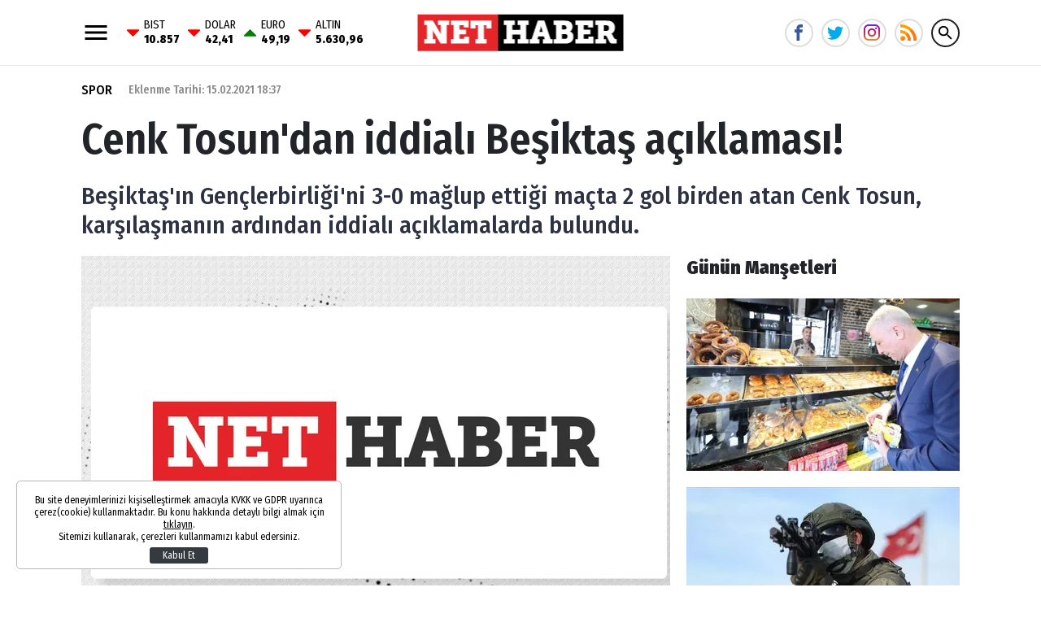

--- FILE ---
content_type: text/html; charset=UTF-8
request_url: https://www.nethaber.com/spor/cenk-tosundan-iddiali-besiktas-aciklamasi-41607
body_size: 12976
content:
<!DOCTYPE html>
<html lang="tr">
    <head>
        <meta charset="UTF-8">
		<meta name="viewport" content="width=device-width, initial-scale=1, shrink-to-fit=no">
		<meta name="apple-itunes-app" content="app-id=1481360817">
		<meta name="google-play-app" content="app-id=com.bilginpro.nethaber">
        <title>Cenk Tosun&#039;dan iddialı Beşiktaş açıklaması!</title>
        <meta name="description" content="Beşiktaş&#039;ın Gençlerbirliği&#039;ni 3-0 mağlup ettiği maçta 2 gol birden atan Cenk Tosun, karşılaşmanın ardından iddialı açıklamalarda bulundu.">
            <meta http-equiv="last-modified" content="2021-02-15T18:39:05+03:00" />
    <link rel="image_src" href="https://i.nethaber.com/assets/web/images/default.jpg" type="image/jpeg" />
    <link rel="canonical" href="https://www.nethaber.com/spor/cenk-tosundan-iddiali-besiktas-aciklamasi-41607" />
    <link rel="amphtml" href="https://www.nethaber.com/amp/spor/cenk-tosundan-iddiali-besiktas-aciklamasi-41607">
    <meta property="og:title" content="Cenk Tosun&#039;dan iddialı Beşiktaş açıklaması!"/>
    <meta property="og:type" content="website"/>
    <meta property="og:url" content="https://www.nethaber.com/spor/cenk-tosundan-iddiali-besiktas-aciklamasi-41607"/>
    <meta property="og:description" content="Beşiktaş&#039;ın Gençlerbirliği&#039;ni 3-0 mağlup ettiği maçta 2 gol birden atan Cenk Tosun, karşılaşmanın ardından iddialı açıklamalarda bulundu."/>
    <meta property="og:image" content="https://i.nethaber.com/assets/web/images/default.jpg"/>
    <meta property="og:image:width" content="780" />
    <meta property="og:image:height" content="490" />
    <meta property="og:site_name" content="Nethaber"/>
    <meta property="twitter:site" content="@"/>
    <meta property="twitter:creator" content="@" />
    <meta property="twitter:card" content="summary_large_image"/>
    <meta property="twitter:url" content="https://www.nethaber.com/spor/cenk-tosundan-iddiali-besiktas-aciklamasi-41607"/>
    <meta property="twitter:domain" content="https://www.nethaber.com"/>
    <meta property="twitter:title" content="Cenk Tosun&#039;dan iddialı Beşiktaş açıklaması!"/>
    <meta property="twitter:image" content="https://i.nethaber.com/assets/web/images/default.jpg"/>
    <meta property="twitter:description" content="Beşiktaş&#039;ın Gençlerbirliği&#039;ni 3-0 mağlup ettiği maçta 2 gol birden atan Cenk Tosun, karşılaşmanın ardından iddialı açıklamalarda bulundu."/>
    <meta name="robots" content="max-image-preview:large">
    <meta name="DC.Title" content="Cenk Tosun&#039;dan iddialı Beşiktaş açıklaması!" />
    <meta name="DC.Creator" content="Nethaber" />
    <meta name="DC.Subject" content="Cenk Tosun&#039;dan iddialı Beşiktaş açıklaması!" />
    <meta name="DC.Description" content="Beşiktaş&#039;ın Gençlerbirliği&#039;ni 3-0 mağlup ettiği maçta 2 gol birden atan Cenk Tosun, karşılaşmanın ardından iddialı açıklamalarda bulundu." />
    <meta name="DC.Publisher" content="Nethaber" />
    <meta name="DC.Contributor" content="Nethaber" />
    <meta name="DC.Date" content="15-02-2021" />
    <meta name="DC.Type" content="Text" />
    <meta name="DC.Source" content="https://www.nethaber.com/spor/cenk-tosundan-iddiali-besiktas-aciklamasi-41607" />
    <meta name="DC.Language" content="tr-TR" />
    <script type="application/ld+json">
        {
            "@context": "http://schema.org",
            "@type": "NewsArticle",
            "mainEntityOfPage": {"@type": "WebPage", "@id": "https://www.nethaber.com/spor/cenk-tosundan-iddiali-besiktas-aciklamasi-41607"},
            "headline": "Cenk Tosun&#039;dan iddialı Beşiktaş açıklaması!",
            "image": {
                "@type": "ImageObject",
                "url": "https://i.nethaber.com/2/660/340/assets/web/images/default.jpg",
                "width": "660",
                "height": "340"
            },
            "datePublished": "2021-02-15T18:37:00+03:00",
            "dateModified": "2021-02-15T18:39:05+03:00",
            "wordCount": "1597",
            "description": "Beşiktaş&#039;ın Gençlerbirliği&#039;ni 3-0 mağlup ettiği maçta 2 gol birden atan Cenk Tosun, karşılaşmanın ardından iddialı açıklamalarda bulundu.",
            "articleBody": "Be&#351;ikta&#351;&#039;&#305;n Gen&ccedil;lerbirli&#287;i&#039;ni 3-0 ma&#287;lup etti&#287;i ma&ccedil;ta 2 gol birden atan Cenk Tosun, kar&#351;&#305;la&#351;man&#305;n ard&#305;ndan konu&#351;tu.
&#350;ampiyonluk i&ccedil;in geri d&ouml;nd&uuml;&#287;&uuml;n&uuml; kaydeden Cenk, &quot;Asla veda etmedim, Instagram&#039;da da yazm&#305;&#351;t&#305;m. Yuvama d&ouml;nd&uuml;m. Be&#351;ikta&#351;&#039;&#305; &#351;ampiyon yapmaya geldim. Arkada&#351;lar&#305;ma destek olmaya geldim. Bana da iyi geldi, uzun s&uuml;reden sonra tak&#305;m&#305;ma golle katk&#305; verdim. Rakiplerin kazand&#305;&#287;&#305; haftada kazanmam&#305;z &#351;artt&#305;. &#304;yi oynad&#305;k, tak&#305;m arkada&#351;lar&#305;m&#305; da kutluyorum.&quot; dedi.
Her &#351;eyini verece&#287;ine s&ouml;z veren golc&uuml; oyuncu, &quot;&#350;ampiyonluk yar&#305;&#351;&#305;nda katk&#305; sa&#287;lamaya geldim. &#304;n&#351;allah g&uuml;n&uuml;n sonunda bu sene &#351;ampiyon olaca&#287;&#305;m&#305;z&#305; d&uuml;&#351;&uuml;n&uuml;yorum. Sahada her &#351;eyimi verece&#287;ime s&ouml;z veriyorum. Golleri &ccedil;ocuklar&#305;ma ve aileme arma&#287;an ediyorum. Ma&ccedil;&#305; izlemi&#351;ler, &ccedil;ok mutlu olmu&#351;lar. Ben her zaman armay&#305; &ouml;perdim, taraftarlarla sevincimi b&ouml;yle payla&#351;&#305;yorum.&quot; ifadelerini kulland&#305;.
Atiba Hutchinson i&ccedil;in de konu&#351;an milli y&#305;ld&#305;z, &quot;Atiba&#039;ya inan&#305;lmaz sayg&#305; duyuyorum. Her ge&ccedil;en g&uuml;n daha fazla ko&#351;uyor. Allah onun ya&#351;&#305;nda bize de b&ouml;yle fit olmay&#305; ve ma&ccedil; oynamay&#305; nasip etsin.&quot; diye konu&#351;tu.",
            "author": {
                "@type": "Person",
                "name": "Engin Erden"
            },
            "publisher": {
                "@type": "Organization",
                "name": "Nethaber",
                "logo": {
                    "@type": "ImageObject",
                    "url": "https://s.nethaber.com/assets/web/images/logo-16-9.png",
                    "width": 600,
                    "height": 60
                }
            }
        }
    </script>
            <script type="application/ld+json">
            {
                "@context": "http://schema.org",
                "@type": "CreativeWork",
                "keywords": "cenk tosun,beşiktaş,süper lig"
            }
        </script>
                		<link rel="stylesheet" href="https://s.nethaber.com/assets/web/css/build.css?id=aeb09add107b051d135b" />
		<link rel="apple-touch-icon" sizes="57x57" href="https://s.nethaber.com/assets/web/favicons/apple-icon-57x57.png">
		<link rel="apple-touch-icon" sizes="60x60" href="https://s.nethaber.com/assets/web/favicons/apple-icon-60x60.png">
		<link rel="apple-touch-icon" sizes="72x72" href="https://s.nethaber.com/assets/web/favicons/apple-icon-72x72.png">
		<link rel="apple-touch-icon" sizes="76x76" href="https://s.nethaber.com/assets/web/favicons/apple-icon-76x76.png">
		<link rel="apple-touch-icon" sizes="114x114" href="https://s.nethaber.com/assets/web/favicons/apple-icon-114x114.png">
		<link rel="apple-touch-icon" sizes="120x120" href="https://s.nethaber.com/assets/web/favicons/apple-icon-120x120.png">
		<link rel="apple-touch-icon" sizes="144x144" href="https://s.nethaber.com/assets/web/favicons/apple-icon-144x144.png">
		<link rel="apple-touch-icon" sizes="152x152" href="https://s.nethaber.com/assets/web/favicons/apple-icon-152x152.png">
		<link rel="apple-touch-icon" sizes="180x180" href="https://s.nethaber.com/assets/web/favicons/apple-icon-180x180.png">
		<link rel="icon" type="image/png" sizes="192x192"  href="https://s.nethaber.com/assets/web/favicons/android-icon-192x192.png">
		<link rel="icon" type="image/png" sizes="32x32" href="https://s.nethaber.com/assets/web/favicons/favicon-32x32.png">
		<link rel="icon" type="image/png" sizes="96x96" href="https://s.nethaber.com/assets/web/favicons/favicon-96x96.png">
		<link rel="icon" type="image/png" sizes="16x16" href="https://s.nethaber.com/assets/web/favicons/favicon-16x16.png">
		<link rel="manifest" href="https://s.nethaber.com/assets/web/favicons/manifest.json?data=Bildirt">
		<meta name="msapplication-TileColor" content="#ffffff">
		<meta name="msapplication-TileImage" content="https://s.nethaber.com/assets/web/favicons/ms-icon-144x144.png">
		<meta name="theme-color" content="#ffffff">
		<meta property="fb:app_id" content="422700324584235" />
		<script>
		WebFontConfig = {
			google: {
				families: [
					'Fira+Sans+Condensed:400,400i,500,500i,600,600i,700,700i,800,800i,900,900i:latin-ext'
				]
			}
		};
		(function() {
			var wf = document.createElement('script');
			wf.src = ('https:' == document.location.protocol ? 'https' : 'http') + '://ajax.googleapis.com/ajax/libs/webfont/1.5.18/webfont.js';
			wf.type = 'text/javascript';
			wf.async = 'true';
			var s = document.getElementsByTagName('script')[0];
			s.parentNode.insertBefore(wf, s);
		})();
		</script>
		<script defer="defer" src="https://imasdk.googleapis.com/js/sdkloader/ima3.js"></script>
		<script>
						var vastCode = "";
					</script>
		
        <script>var uygulamaid="236057-7460-9147-6070-7387-3";</script>
		<script src="https://cdn2.bildirt.com/BildirtSDKfiles.js"></script>

		<script>
  (function(i,s,o,g,r,a,m){i['GoogleAnalyticsObject']=r;i[r]=i[r]||function(){
  (i[r].q=i[r].q||[]).push(arguments)},i[r].l=1*new Date();a=s.createElement(o),
  m=s.getElementsByTagName(o)[0];a.async=1;a.src=g;m.parentNode.insertBefore(a,m)
  })(window,document,'script','//www.google-analytics.com/analytics.js','ga');

  ga('create', 'UA-266760-64', 'nethaber.com');
  ga('send', 'pageview');

</script>

<meta name="yandex-verification" content="d650f8c0cac607f3" />
<meta name="yandex-verification" content="37137ae5d7f29a37" />
<meta name="google-site-verification" content="9dYUBGhVIEvaE9LnJ_nx3kSiEMrk-nd-IpCwAAGcxyw" />

<script data-ad-client="ca-pub-5535630991687685" async src="https://pagead2.googlesyndication.com/pagead/js/adsbygoogle.js"></script>

<script async src="https://securepubads.g.doubleclick.net/tag/js/gpt.js"></script>
<script>
window.googletag = window.googletag || {cmd: []};
googletag.cmd.push(function() {
googletag.pubads().enableSingleRequest();
googletag.pubads().collapseEmptyDivs();
googletag.enableServices();
});
</script>
<meta property="fb:pages" content="174306325974642" />

<!-- Global site tag (gtag.js) - Google Analytics -->
<script async src="https://www.googletagmanager.com/gtag/js?id=G-ZXBGHZJ4JV"></script>
<script>
  window.dataLayer = window.dataLayer || [];
  function gtag(){dataLayer.push(arguments);}
  gtag('js', new Date());

  gtag('config', 'G-ZXBGHZJ4JV');
</script>

<!-- Yandex.Metrika counter -->
<script type="text/javascript" >
   (function(m,e,t,r,i,k,a){m[i]=m[i]||function(){(m[i].a=m[i].a||[]).push(arguments)};
   m[i].l=1*new Date();
   for (var j = 0; j < document.scripts.length; j++) {if (document.scripts[j].src === r) { return; }}
   k=e.createElement(t),a=e.getElementsByTagName(t)[0],k.async=1,k.src=r,a.parentNode.insertBefore(k,a)})
   (window, document, "script", "https://mc.yandex.ru/metrika/tag.js", "ym");

   ym(100308057, "init", {
        clickmap:true,
        trackLinks:true,
        accurateTrackBounce:true
   });
</script>
<noscript><div><img src="https://mc.yandex.ru/watch/100308057" style="position:absolute; left:-9999px;" alt="" /></div></noscript>
<!-- /Yandex.Metrika counter -->

		<script async="async" src="https://www.googletagservices.com/tag/js/gpt.js"></script>
		<script>
			var googletag = googletag || {};
			googletag.cmd = googletag.cmd || [];
		</script>
		<script type="text/javascript">
			googletag.cmd.push(function() {
				googletag.pubads().enableSingleRequest();
				googletag.pubads().collapseEmptyDivs();
				googletag.enableServices();
			});
		</script>
    </head>
    <body>
        <div class="app-wrapper">
			<header class="app-header header-space">
    <div class="container">
        <div class="menu_currency">
            <svg xmlns="http://www.w3.org/2000/svg" width="36" height="36" viewbox="0 0 24 24" data-action="open-menu">
                <path d="M3 6h18v2.016h-18v-2.016zM3 12.984v-1.969h18v1.969h-18zM3 18v-2.016h18v2.016h-18z"></path>
            </svg>
            <div class="widget-main-bar-currency">
    <div class="currency-body">
                <div class="item">
            <span class="custom_icon-arrow_down"></span>
            <span class="wrap">
                BIST
                <span class="value">10.857</span>
            </span>
        </div>
                <div class="item">
            <span class="custom_icon-arrow_down"></span>
            <span class="wrap">
                DOLAR
                <span class="value">42,41</span>
            </span>
        </div>
                <div class="item">
            <span class="custom_icon-arrow_up"></span>
            <span class="wrap">
                EURO
                <span class="value">49,19</span>
            </span>
        </div>
                <div class="item">
            <span class="custom_icon-arrow_down"></span>
            <span class="wrap">
                ALTIN
                <span class="value">5.630,96</span>
            </span>
        </div>
            </div>
</div>        </div>
        <a href="/" title="Nethaber" class="header-logo">
            <img src="https://s.nethaber.com/assets/web/images/base-logo.png?v=1" srcset="https://s.nethaber.com/assets/web/images/base-logo@2x.png?v=1 2x" alt="Nethaber" />
        </a>
        
        <div class="socials">
            <a href="https://www.facebook.com/nethabercom/" class="facebook" data-toggle="tooltip" data-placement="right" title="NetHaber Facebook">
                <svg xmlns="http://www.w3.org/2000/svg" width="20" height="20" viewbox="0 0 32 32">
                    <path d="M19 6h5v-6h-5c-3.86 0-7 3.14-7 7v3h-4v6h4v16h6v-16h5l1-6h-6v-3c0-0.542 0.458-1 1-1z"></path>
                </svg>
            </a>
            <a href="https://twitter.com/nethabercom" class="twitter" data-toggle="tooltip" data-placement="right" title="NetHaber Twitter">
                <svg xmlns="http://www.w3.org/2000/svg" width="20" height="20" viewbox="0 0 32 32">
                    <path d="M32 7.075c-1.175 0.525-2.444 0.875-3.769 1.031 1.356-0.813 2.394-2.1 2.887-3.631-1.269 0.75-2.675 1.3-4.169 1.594-1.2-1.275-2.906-2.069-4.794-2.069-3.625 0-6.563 2.938-6.563 6.563 0 0.512 0.056 1.012 0.169 1.494-5.456-0.275-10.294-2.888-13.531-6.862-0.563 0.969-0.887 2.1-0.887 3.3 0 2.275 1.156 4.287 2.919 5.463-1.075-0.031-2.087-0.331-2.975-0.819 0 0.025 0 0.056 0 0.081 0 3.181 2.263 5.838 5.269 6.437-0.55 0.15-1.131 0.231-1.731 0.231-0.425 0-0.831-0.044-1.237-0.119 0.838 2.606 3.263 4.506 6.131 4.563-2.25 1.762-5.075 2.813-8.156 2.813-0.531 0-1.050-0.031-1.569-0.094 2.913 1.869 6.362 2.95 10.069 2.95 12.075 0 18.681-10.006 18.681-18.681 0-0.287-0.006-0.569-0.019-0.85 1.281-0.919 2.394-2.075 3.275-3.394z"></path>
                </svg>
            </a>
            <a href="https://www.instagram.com/nethaber.com.tr/" class="instagram" data-toggle="tooltip" data-placement="right" title="NetHaber Instagram">
                <svg version="1.1" width="20" height="20" xmlns="http://www.w3.org/2000/svg" xmlns:xlink="http://www.w3.org/1999/xlink" x="0px" y="0px" viewBox="0 0 551.034 551.034" style="enable-background:new 0 0 551.034 551.034;" xml:space="preserve"><linearGradient id="SVGID_1_" gradientUnits="userSpaceOnUse" x1="275.517" y1="4.57" x2="275.517" y2="549.72" gradientTransform="matrix(1 0 0 -1 0 554)"><stop offset="0" style="stop-color:#E09B3D"/><stop offset="0.3" style="stop-color:#C74C4D"/><stop offset="0.6" style="stop-color:#C21975"/><stop offset="1" style="stop-color:#7024C4"/></linearGradient><path style="fill:url(#SVGID_1_);" d="M386.878,0H164.156C73.64,0,0,73.64,0,164.156v222.722 c0,90.516,73.64,164.156,164.156,164.156h222.722c90.516,0,164.156-73.64,164.156-164.156V164.156 C551.033,73.64,477.393,0,386.878,0z M495.6,386.878c0,60.045-48.677,108.722-108.722,108.722H164.156 c-60.045,0-108.722-48.677-108.722-108.722V164.156c0-60.046,48.677-108.722,108.722-108.722h222.722 c60.045,0,108.722,48.676,108.722,108.722L495.6,386.878L495.6,386.878z"/><linearGradient id="SVGID_2_" gradientUnits="userSpaceOnUse" x1="275.517" y1="4.57" x2="275.517" y2="549.72" gradientTransform="matrix(1 0 0 -1 0 554)"><stop offset="0" style="stop-color:#E09B3D"/><stop offset="0.3" style="stop-color:#C74C4D"/><stop offset="0.6" style="stop-color:#C21975"/><stop offset="1" style="stop-color:#7024C4"/></linearGradient><path style="fill:url(#SVGID_2_);" d="M275.517,133C196.933,133,133,196.933,133,275.516s63.933,142.517,142.517,142.517 S418.034,354.1,418.034,275.516S354.101,133,275.517,133z M275.517,362.6c-48.095,0-87.083-38.988-87.083-87.083 s38.989-87.083,87.083-87.083c48.095,0,87.083,38.988,87.083,87.083C362.6,323.611,323.611,362.6,275.517,362.6z"/><linearGradient id="SVGID_3_" gradientUnits="userSpaceOnUse" x1="418.31" y1="4.57" x2="418.31" y2="549.72" gradientTransform="matrix(1 0 0 -1 0 554)"><stop offset="0" style="stop-color:#E09B3D"/><stop offset="0.3" style="stop-color:#C74C4D"/><stop offset="0.6" style="stop-color:#C21975"/><stop offset="1" style="stop-color:#7024C4"/></linearGradient><circle style="fill:url(#SVGID_3_);" cx="418.31" cy="134.07" r="34.15"/></svg>
            </a>
            <a href="/export/rss" class="rss" title="RSS">
                <svg viewBox="0 0 512 512" xmlns="http://www.w3.org/2000/svg"><g fill="#ff9f00"><path d="m128.101562 383.898438c-29.402343-29.097657-76.800781-29.097657-106.203124 0-29.097657 29.398437-29.097657 76.800781 0 106.199218 29.402343 29.101563 76.800781 29.101563 106.203124 0 29.097657-29.398437 29.097657-76.796875 0-106.199218zm0 0"/><path d="m330 497c0 5.097656-.601562 9.898438-.902344 15h-90c.601563-5.101562.902344-9.902344.902344-15 0-62.101562-25.199219-118.199219-66-159s-96.898438-66-159-66c-5.097656 0-9.902344.300781-15 .898438v-90c5.097656-.300782 9.902344-.898438 15-.898438 87 0 165.601562 35.398438 222.597656 92.398438 57.003906 57 92.402344 135.601562 92.402344 222.601562zm0 0"/><path d="m512 497c0 5.097656-.601562 9.898438-.902344 15h-92c.300782-5.101562.902344-9.902344.902344-15 0-111.601562-45.300781-213-118.800781-286.199219-73.199219-73.5-174.601563-118.800781-286.199219-118.800781-5.097656 0-9.902344.601562-15 .902344v-92c5.097656-.300782 9.902344-.902344 15-.902344 136.800781 0 260.398438 57.5 350.097656 146.898438 89.402344 89.703124 146.902344 213.300781 146.902344 350.101562zm0 0"/></g><path d="m128.101562 383.898438c29.097657 29.398437 29.097657 76.800781 0 106.199218-29.402343 29.101563-76.800781 29.101563-106.203124 0zm0 0" fill="#ff7816"/><path d="m237.597656 274.398438c57.003906 57 92.402344 135.601562 92.402344 222.601562 0 5.097656-.601562 9.898438-.902344 15h-90c.601563-5.101562.902344-9.902344.902344-15 0-62.101562-25.199219-118.199219-66-159zm0 0" fill="#ff7816"/><path d="m512 497c0 5.097656-.601562 9.898438-.902344 15h-92c.300782-5.101562.902344-9.902344.902344-15 0-111.601562-45.300781-213-118.800781-286.199219l63.898437-63.902343c89.402344 89.703124 146.902344 213.300781 146.902344 350.101562zm0 0" fill="#ff7816"/></svg>
            </a>

            <svg xmlns="http://www.w3.org/2000/svg" width="36" height="36" viewbox="0 0 24 24" data-action="open-search-bar" class="search-btn cursor-pointer">
                <path d="M9.516 14.016c2.484 0 4.5-2.016 4.5-4.5s-2.016-4.5-4.5-4.5-4.5 2.016-4.5 4.5 2.016 4.5 4.5 4.5zM15.516 14.016l4.969 4.969-1.5 1.5-4.969-4.969v-0.797l-0.281-0.281c-1.125 0.984-2.625 1.547-4.219 1.547-3.609 0-6.516-2.859-6.516-6.469s2.906-6.516 6.516-6.516 6.469 2.906 6.469 6.516c0 1.594-0.563 3.094-1.547 4.219l0.281 0.281h0.797z"></path>
            </svg>
        </div>

        <form class="search-bar" action="https://www.nethaber.com/arama">
            <input type="text" name="key" placeholder="Ne aramak istersin?" autocomplete="off" class="input" />
            <button type="submit" class="btn submit">
                <svg xmlns="http://www.w3.org/2000/svg" width="36" height="36" viewbox="0 0 24 24">
                    <path d="M9.516 14.016c2.484 0 4.5-2.016 4.5-4.5s-2.016-4.5-4.5-4.5-4.5 2.016-4.5 4.5 2.016 4.5 4.5 4.5zM15.516 14.016l4.969 4.969-1.5 1.5-4.969-4.969v-0.797l-0.281-0.281c-1.125 0.984-2.625 1.547-4.219 1.547-3.609 0-6.516-2.859-6.516-6.469s2.906-6.516 6.516-6.516 6.469 2.906 6.469 6.516c0 1.594-0.563 3.094-1.547 4.219l0.281 0.281h0.797z"></path>
                </svg>
            </button>
            <button type="button" class="btn close">
                <svg xmlns="http://www.w3.org/2000/svg" width="36" height="36" viewbox="0 0 24 24">
                    <path d="M18.984 6.422l-5.578 5.578 5.578 5.578-1.406 1.406-5.578-5.578-5.578 5.578-1.406-1.406 5.578-5.578-5.578-5.578 1.406-1.406 5.578 5.578 5.578-5.578z"></path>
                </svg>
            </button>
        </form>
    </div>
</header>
			
			<div class="adpro text-center " data-page="296" data-region="1410" data-category="-1"  ></div>
			<div class="app-container">
    <div class="container">
        <article class="news-detail">
            <header>
                <div class="d-md-flex align-items-center">
                                        <a href="https://www.nethaber.com/spor" title="Spor" class="category">SPOR</a>
                                        <time datetime="2021-02-15T18:37:00+03:00">Eklenme Tarihi: 15.02.2021 18:37</time>
                                    </div>
                <h1>Cenk Tosun&#039;dan iddialı Beşiktaş açıklaması!</h1>
                <h2>
                    Beşiktaş&#039;ın Gençlerbirliği&#039;ni 3-0 mağlup ettiği maçta 2 gol birden atan Cenk Tosun, karşılaşmanın ardından iddialı açıklamalarda bulundu.
                </h2>
                            </header>
            <div class="row">
                <div class="col-lg">
                    <div class="post-width">
                                                <figure class="img">
                            <div data-load class="v-image">
	<figure style="position:relative;">
				<div style="padding-top: 63.00%"></div>
				<bp-image-component :retina="false" :ratio="1.5873684210526" :mode="2" :webp="true"
			:lazy="true" :resize="true" alt="Cenk Tosun&#039;dan iddialı Beşiktaş açıklaması!"
			lazy-src="https://i.nethaber.com/{mode}/{width}/{height}/assets/web/images/default.jpg"  style="position: absolute; left:0; right: 0; top:0; bottom:0;" >
			<noscript>
				<img src="https://i.nethaber.com/assets/web/images/default.jpg" alt="Cenk Tosun&#039;dan iddialı Beşiktaş açıklaması!">
			</noscript>
		</bp-image-component>
			</figure>
</div>                        </figure>
                                                <div class="mobile-sharing-container">
    <div class="sharing">
        <a href="https://www.facebook.com/share.php?u=https://www.nethaber.com/spor/cenk-tosundan-iddiali-besiktas-aciklamasi-41607" class="facebook" data-toggle="tooltip" data-placement="right" title="Facebook' da paylaş">
            <svg xmlns="http://www.w3.org/2000/svg" width="18" height="18" viewbox="0 0 32 32">
                <path d="M19 6h5v-6h-5c-3.86 0-7 3.14-7 7v3h-4v6h4v16h6v-16h5l1-6h-6v-3c0-0.542 0.458-1 1-1z"></path>
            </svg>
        </a>
        <a href="https://twitter.com/share?url=https%3A%2F%2Fwww.nethaber.com%2Fspor%2Fcenk-tosundan-iddiali-besiktas-aciklamasi-41607&text=Cenk%20Tosun%27dan%20iddial%C4%B1%20Be%C5%9Fikta%C5%9F%20a%C3%A7%C4%B1klamas%C4%B1%21" class="twitter" data-toggle="tooltip" data-placement="right" title="Twitter' da paylaş">
            <svg xmlns="http://www.w3.org/2000/svg" width="18" height="18" viewbox="0 0 32 32">
                <path d="M32 7.075c-1.175 0.525-2.444 0.875-3.769 1.031 1.356-0.813 2.394-2.1 2.887-3.631-1.269 0.75-2.675 1.3-4.169 1.594-1.2-1.275-2.906-2.069-4.794-2.069-3.625 0-6.563 2.938-6.563 6.563 0 0.512 0.056 1.012 0.169 1.494-5.456-0.275-10.294-2.888-13.531-6.862-0.563 0.969-0.887 2.1-0.887 3.3 0 2.275 1.156 4.287 2.919 5.463-1.075-0.031-2.087-0.331-2.975-0.819 0 0.025 0 0.056 0 0.081 0 3.181 2.263 5.838 5.269 6.437-0.55 0.15-1.131 0.231-1.731 0.231-0.425 0-0.831-0.044-1.237-0.119 0.838 2.606 3.263 4.506 6.131 4.563-2.25 1.762-5.075 2.813-8.156 2.813-0.531 0-1.050-0.031-1.569-0.094 2.913 1.869 6.362 2.95 10.069 2.95 12.075 0 18.681-10.006 18.681-18.681 0-0.287-0.006-0.569-0.019-0.85 1.281-0.919 2.394-2.075 3.275-3.394z"></path>
            </svg>
        </a>
        <a href="https://pinterest.com/pin/create/button/?url=https%3A%2F%2Fwww.nethaber.com%2Fspor%2Fcenk-tosundan-iddiali-besiktas-aciklamasi-41607&description=Cenk%20Tosun%27dan%20iddial%C4%B1%20Be%C5%9Fikta%C5%9F%20a%C3%A7%C4%B1klamas%C4%B1%21" class="pinterest" data-toggle="tooltip" data-placement="right" title="Pinterest'e ekle">
            <svg xmlns="http://www.w3.org/2000/svg" width="18" height="18" viewbox="0 0 32 32">
                <path d="M16 0c-8.825 0-16 7.175-16 16s7.175 16 16 16 16-7.175 16-16-7.175-16-16-16zM16 29.863c-1.431 0-2.806-0.219-4.106-0.619 0.563-0.919 1.412-2.431 1.725-3.631 0.169-0.65 0.863-3.294 0.863-3.294 0.45 0.863 1.775 1.594 3.175 1.594 4.181 0 7.194-3.844 7.194-8.625 0-4.581-3.738-8.006-8.544-8.006-5.981 0-9.156 4.019-9.156 8.387 0 2.031 1.081 4.563 2.813 5.369 0.262 0.125 0.4 0.069 0.463-0.188 0.044-0.194 0.281-1.131 0.387-1.575 0.031-0.137 0.019-0.262-0.094-0.4-0.575-0.694-1.031-1.975-1.031-3.162 0-3.056 2.313-6.019 6.256-6.019 3.406 0 5.788 2.319 5.788 5.637 0 3.75-1.894 6.35-4.356 6.35-1.363 0-2.381-1.125-2.050-2.506 0.394-1.65 1.15-3.425 1.15-4.613 0-1.063-0.569-1.95-1.756-1.95-1.394 0-2.506 1.438-2.506 3.369 0 1.225 0.412 2.056 0.412 2.056s-1.375 5.806-1.625 6.887c-0.281 1.2-0.169 2.881-0.050 3.975-5.156-2.012-8.813-7.025-8.813-12.9 0-7.656 6.206-13.863 13.862-13.863s13.863 6.206 13.863 13.863c0 7.656-6.206 13.863-13.863 13.863z"></path>
            </svg>
        </a>
        <a href="whatsapp://send?text=Cenk%20Tosun%27dan%20iddial%C4%B1%20Be%C5%9Fikta%C5%9F%20a%C3%A7%C4%B1klamas%C4%B1%21%20-%20https%3A%2F%2Fwww.nethaber.com%2Fspor%2Fcenk-tosundan-iddiali-besiktas-aciklamasi-41607" class="whatsapp" data-toggle="tooltip" data-placement="right" title="WHATSAPP' da paylaş">
            <svg xmlns="http://www.w3.org/2000/svg" width="18" height="18" viewbox="0 0 32 32">
                <path d="M27.281 4.65c-2.994-3-6.975-4.65-11.219-4.65-8.738 0-15.85 7.112-15.85 15.856 0 2.794 0.731 5.525 2.119 7.925l-2.25 8.219 8.406-2.206c2.319 1.262 4.925 1.931 7.575 1.931h0.006c0 0 0 0 0 0 8.738 0 15.856-7.113 15.856-15.856 0-4.238-1.65-8.219-4.644-11.219zM16.069 29.050v0c-2.369 0-4.688-0.637-6.713-1.837l-0.481-0.288-4.987 1.306 1.331-4.863-0.313-0.5c-1.325-2.094-2.019-4.519-2.019-7.012 0-7.269 5.912-13.181 13.188-13.181 3.519 0 6.831 1.375 9.319 3.862 2.488 2.494 3.856 5.8 3.856 9.325-0.006 7.275-5.919 13.188-13.181 13.188zM23.294 19.175c-0.394-0.2-2.344-1.156-2.706-1.288s-0.625-0.2-0.894 0.2c-0.262 0.394-1.025 1.288-1.256 1.556-0.231 0.262-0.462 0.3-0.856 0.1s-1.675-0.619-3.188-1.969c-1.175-1.050-1.975-2.35-2.206-2.744s-0.025-0.613 0.175-0.806c0.181-0.175 0.394-0.463 0.594-0.694s0.262-0.394 0.394-0.662c0.131-0.262 0.069-0.494-0.031-0.694s-0.894-2.15-1.219-2.944c-0.319-0.775-0.65-0.669-0.894-0.681-0.231-0.012-0.494-0.012-0.756-0.012s-0.694 0.1-1.056 0.494c-0.363 0.394-1.387 1.356-1.387 3.306s1.419 3.831 1.619 4.1c0.2 0.262 2.794 4.269 6.769 5.981 0.944 0.406 1.681 0.65 2.256 0.837 0.95 0.3 1.813 0.256 2.494 0.156 0.762-0.113 2.344-0.956 2.675-1.881s0.331-1.719 0.231-1.881c-0.094-0.175-0.356-0.275-0.756-0.475z"></path>
            </svg>
        </a>
    </div>
</div>                        <div class="content-text">
                            <p>Be&#351;ikta&#351;'&#305;n Gen&ccedil;lerbirli&#287;i'ni 3-0 ma&#287;lup etti&#287;i ma&ccedil;ta 2 gol birden atan Cenk Tosun, kar&#351;&#305;la&#351;man&#305;n ard&#305;ndan konu&#351;tu.</p>
<p>&#350;ampiyonluk i&ccedil;in geri d&ouml;nd&uuml;&#287;&uuml;n&uuml; kaydeden Cenk, "<strong>Asla veda etmedim, Instagram'da da yazm&#305;&#351;t&#305;m. Yuvama d&ouml;nd&uuml;m. Be&#351;ikta&#351;'&#305; &#351;ampiyon yapmaya geldim. Arkada&#351;lar&#305;ma destek olmaya geldim. Bana da iyi geldi, uzun s&uuml;reden sonra tak&#305;m&#305;ma golle katk&#305; verdim. Rakiplerin kazand&#305;&#287;&#305; haftada kazanmam&#305;z &#351;artt&#305;. &#304;yi oynad&#305;k, tak&#305;m arkada&#351;lar&#305;m&#305; da kutluyorum.</strong>" dedi.</p>
<p>Her &#351;eyini verece&#287;ine s&ouml;z veren golc&uuml; oyuncu, "<strong>&#350;ampiyonluk yar&#305;&#351;&#305;nda katk&#305; sa&#287;lamaya geldim. &#304;n&#351;allah g&uuml;n&uuml;n sonunda bu sene &#351;ampiyon olaca&#287;&#305;m&#305;z&#305; d&uuml;&#351;&uuml;n&uuml;yorum. Sahada her &#351;eyimi verece&#287;ime s&ouml;z veriyorum. Golleri &ccedil;ocuklar&#305;ma ve aileme arma&#287;an ediyorum. Ma&ccedil;&#305; izlemi&#351;ler, &ccedil;ok mutlu olmu&#351;lar. Ben her zaman armay&#305; &ouml;perdim, taraftarlarla sevincimi b&ouml;yle payla&#351;&#305;yorum.</strong>" ifadelerini kulland&#305;.</p>
<p>Atiba Hutchinson i&ccedil;in de konu&#351;an milli y&#305;ld&#305;z, "<strong>Atiba'ya inan&#305;lmaz sayg&#305; duyuyorum. Her ge&ccedil;en g&uuml;n daha fazla ko&#351;uyor. Allah onun ya&#351;&#305;nda bize de b&ouml;yle fit olmay&#305; ve ma&ccedil; oynamay&#305; nasip etsin.</strong>" diye konu&#351;tu.</p>
                        </div>
                        <div class="mobile-sharing-container">
    <div class="sharing">
        <a href="https://www.facebook.com/share.php?u=https://www.nethaber.com/spor/cenk-tosundan-iddiali-besiktas-aciklamasi-41607" class="facebook" data-toggle="tooltip" data-placement="right" title="Facebook' da paylaş">
            <svg xmlns="http://www.w3.org/2000/svg" width="18" height="18" viewbox="0 0 32 32">
                <path d="M19 6h5v-6h-5c-3.86 0-7 3.14-7 7v3h-4v6h4v16h6v-16h5l1-6h-6v-3c0-0.542 0.458-1 1-1z"></path>
            </svg>
        </a>
        <a href="https://twitter.com/share?url=https%3A%2F%2Fwww.nethaber.com%2Fspor%2Fcenk-tosundan-iddiali-besiktas-aciklamasi-41607&text=Cenk%20Tosun%27dan%20iddial%C4%B1%20Be%C5%9Fikta%C5%9F%20a%C3%A7%C4%B1klamas%C4%B1%21" class="twitter" data-toggle="tooltip" data-placement="right" title="Twitter' da paylaş">
            <svg xmlns="http://www.w3.org/2000/svg" width="18" height="18" viewbox="0 0 32 32">
                <path d="M32 7.075c-1.175 0.525-2.444 0.875-3.769 1.031 1.356-0.813 2.394-2.1 2.887-3.631-1.269 0.75-2.675 1.3-4.169 1.594-1.2-1.275-2.906-2.069-4.794-2.069-3.625 0-6.563 2.938-6.563 6.563 0 0.512 0.056 1.012 0.169 1.494-5.456-0.275-10.294-2.888-13.531-6.862-0.563 0.969-0.887 2.1-0.887 3.3 0 2.275 1.156 4.287 2.919 5.463-1.075-0.031-2.087-0.331-2.975-0.819 0 0.025 0 0.056 0 0.081 0 3.181 2.263 5.838 5.269 6.437-0.55 0.15-1.131 0.231-1.731 0.231-0.425 0-0.831-0.044-1.237-0.119 0.838 2.606 3.263 4.506 6.131 4.563-2.25 1.762-5.075 2.813-8.156 2.813-0.531 0-1.050-0.031-1.569-0.094 2.913 1.869 6.362 2.95 10.069 2.95 12.075 0 18.681-10.006 18.681-18.681 0-0.287-0.006-0.569-0.019-0.85 1.281-0.919 2.394-2.075 3.275-3.394z"></path>
            </svg>
        </a>
        <a href="https://pinterest.com/pin/create/button/?url=https%3A%2F%2Fwww.nethaber.com%2Fspor%2Fcenk-tosundan-iddiali-besiktas-aciklamasi-41607&description=Cenk%20Tosun%27dan%20iddial%C4%B1%20Be%C5%9Fikta%C5%9F%20a%C3%A7%C4%B1klamas%C4%B1%21" class="pinterest" data-toggle="tooltip" data-placement="right" title="Pinterest'e ekle">
            <svg xmlns="http://www.w3.org/2000/svg" width="18" height="18" viewbox="0 0 32 32">
                <path d="M16 0c-8.825 0-16 7.175-16 16s7.175 16 16 16 16-7.175 16-16-7.175-16-16-16zM16 29.863c-1.431 0-2.806-0.219-4.106-0.619 0.563-0.919 1.412-2.431 1.725-3.631 0.169-0.65 0.863-3.294 0.863-3.294 0.45 0.863 1.775 1.594 3.175 1.594 4.181 0 7.194-3.844 7.194-8.625 0-4.581-3.738-8.006-8.544-8.006-5.981 0-9.156 4.019-9.156 8.387 0 2.031 1.081 4.563 2.813 5.369 0.262 0.125 0.4 0.069 0.463-0.188 0.044-0.194 0.281-1.131 0.387-1.575 0.031-0.137 0.019-0.262-0.094-0.4-0.575-0.694-1.031-1.975-1.031-3.162 0-3.056 2.313-6.019 6.256-6.019 3.406 0 5.788 2.319 5.788 5.637 0 3.75-1.894 6.35-4.356 6.35-1.363 0-2.381-1.125-2.050-2.506 0.394-1.65 1.15-3.425 1.15-4.613 0-1.063-0.569-1.95-1.756-1.95-1.394 0-2.506 1.438-2.506 3.369 0 1.225 0.412 2.056 0.412 2.056s-1.375 5.806-1.625 6.887c-0.281 1.2-0.169 2.881-0.050 3.975-5.156-2.012-8.813-7.025-8.813-12.9 0-7.656 6.206-13.863 13.862-13.863s13.863 6.206 13.863 13.863c0 7.656-6.206 13.863-13.863 13.863z"></path>
            </svg>
        </a>
        <a href="whatsapp://send?text=Cenk%20Tosun%27dan%20iddial%C4%B1%20Be%C5%9Fikta%C5%9F%20a%C3%A7%C4%B1klamas%C4%B1%21%20-%20https%3A%2F%2Fwww.nethaber.com%2Fspor%2Fcenk-tosundan-iddiali-besiktas-aciklamasi-41607" class="whatsapp" data-toggle="tooltip" data-placement="right" title="WHATSAPP' da paylaş">
            <svg xmlns="http://www.w3.org/2000/svg" width="18" height="18" viewbox="0 0 32 32">
                <path d="M27.281 4.65c-2.994-3-6.975-4.65-11.219-4.65-8.738 0-15.85 7.112-15.85 15.856 0 2.794 0.731 5.525 2.119 7.925l-2.25 8.219 8.406-2.206c2.319 1.262 4.925 1.931 7.575 1.931h0.006c0 0 0 0 0 0 8.738 0 15.856-7.113 15.856-15.856 0-4.238-1.65-8.219-4.644-11.219zM16.069 29.050v0c-2.369 0-4.688-0.637-6.713-1.837l-0.481-0.288-4.987 1.306 1.331-4.863-0.313-0.5c-1.325-2.094-2.019-4.519-2.019-7.012 0-7.269 5.912-13.181 13.188-13.181 3.519 0 6.831 1.375 9.319 3.862 2.488 2.494 3.856 5.8 3.856 9.325-0.006 7.275-5.919 13.188-13.181 13.188zM23.294 19.175c-0.394-0.2-2.344-1.156-2.706-1.288s-0.625-0.2-0.894 0.2c-0.262 0.394-1.025 1.288-1.256 1.556-0.231 0.262-0.462 0.3-0.856 0.1s-1.675-0.619-3.188-1.969c-1.175-1.050-1.975-2.35-2.206-2.744s-0.025-0.613 0.175-0.806c0.181-0.175 0.394-0.463 0.594-0.694s0.262-0.394 0.394-0.662c0.131-0.262 0.069-0.494-0.031-0.694s-0.894-2.15-1.219-2.944c-0.319-0.775-0.65-0.669-0.894-0.681-0.231-0.012-0.494-0.012-0.756-0.012s-0.694 0.1-1.056 0.494c-0.363 0.394-1.387 1.356-1.387 3.306s1.419 3.831 1.619 4.1c0.2 0.262 2.794 4.269 6.769 5.981 0.944 0.406 1.681 0.65 2.256 0.837 0.95 0.3 1.813 0.256 2.494 0.156 0.762-0.113 2.344-0.956 2.675-1.881s0.331-1.719 0.231-1.881c-0.094-0.175-0.356-0.275-0.756-0.475z"></path>
            </svg>
        </a>
    </div>
</div>                        <div class="tags">
                                                        <a href="https://www.nethaber.com/etiket/cenk-tosun" title="cenk tosun" class="tag">cenk tosun</a>
                                                        <a href="https://www.nethaber.com/etiket/besiktas" title="beşiktaş" class="tag">beşiktaş</a>
                                                        <a href="https://www.nethaber.com/etiket/super-lig" title="süper lig" class="tag">süper lig</a>
                                                    </div>
                                                
                        <div class="adpro text-center " data-page="296" data-region="1522" data-category="-1"  ></div>
                                                    <div id="comment" class="comment-bottom">
    <div class="comment-container">
        <div class="comment-header">
            <span class="title">Yorumlar</span>
            <span class="count"></span>
        </div>
        <div class="items" id="comments">
            <send-comment :post-id="'602a9599ede18d728442b279'" :count="0"></send-comment>
            <comments-list :first-comments="{}" :count=0 :post-id="'602a9599ede18d728442b279'"></comments-list>
        </div>
    </div>
</div>                                            </div>
                </div>
                <div class="col-lg-auto">
                    <div class="w-300">
                        <div>
                            <div class="adpro text-center " data-page="296" data-region="1408" data-category="-1"  ></div>							<h5>Günün Manşetleri</h5>
							                                <div class="post post-medium h-news">
                                    <a href="https://www.nethaber.com/gundem/bakan-bolat-bugun-milli-ekonomiye-sahip-cikma-gunu-43933" title="Bakan Bolat: Bugün, milli ekonomiye sahip çıkma günü">
                                        <div data-load class="v-image">
	<figure style="position:relative;">
				<div style="padding-top: 63.10%"></div>
				<bp-image-component :retina="false" :ratio="1.5849056603774" :mode="2" :webp="true"
			:lazy="true" :resize="true" alt="Bakan Bolat: Bugün, milli ekonomiye sahip çıkma günü"
			lazy-src="https://i.nethaber.com/{mode}/{width}/{height}/storage/files/images/2025/04/02/bakan-tqb4_cover.jpg"  style="position: absolute; left:0; right: 0; top:0; bottom:0;" >
			<noscript>
				<img src="https://i.nethaber.com/storage/files/images/2025/04/02/bakan-tqb4_cover.jpg" alt="Bakan Bolat: Bugün, milli ekonomiye sahip çıkma günü">
			</noscript>
		</bp-image-component>
			</figure>
</div>                                    </a>
                                </div>
							                                <div class="post post-medium h-news">
                                    <a href="https://www.nethaber.com/gundem/msb-suriyenin-kuzeyinde-13-terorist-etkisiz-hale-getirildi-43275" title="MSB: Suriye&#039;nin kuzeyinde 13 terörist etkisiz hale getirildi">
                                        <div data-load class="v-image">
	<figure style="position:relative;">
				<div style="padding-top: 63.10%"></div>
				<bp-image-component :retina="false" :ratio="1.5849056603774" :mode="2" :webp="true"
			:lazy="true" :resize="true" alt="MSB: Suriye&#039;nin kuzeyinde 13 terörist etkisiz hale getirildi"
			lazy-src="https://i.nethaber.com/{mode}/{width}/{height}/storage/files/images/2025/02/08/msb-1280x720-om4t_cover.jpg"  style="position: absolute; left:0; right: 0; top:0; bottom:0;" >
			<noscript>
				<img src="https://i.nethaber.com/storage/files/images/2025/02/08/msb-1280x720-om4t_cover.jpg" alt="MSB: Suriye&#039;nin kuzeyinde 13 terörist etkisiz hale getirildi">
			</noscript>
		</bp-image-component>
			</figure>
</div>                                    </a>
                                </div>
							                                <div class="post post-medium h-news">
                                    <a href="https://www.nethaber.com/dunya/italyada-helikopter-kazasi-3-olu-43214" title="İtalya&#039;da helikopter kazası: 3 ölü">
                                        <div data-load class="v-image">
	<figure style="position:relative;">
				<div style="padding-top: 63.10%"></div>
				<bp-image-component :retina="false" :ratio="1.5849056603774" :mode="2" :webp="true"
			:lazy="true" :resize="true" alt="İtalya&#039;da helikopter kazası: 3 ölü"
			lazy-src="https://i.nethaber.com/{mode}/{width}/{height}/storage/files/images/2025/02/06/italyada-helikopter-kazasi-3-olu-17-96ef_cover.jpg"  style="position: absolute; left:0; right: 0; top:0; bottom:0;" >
			<noscript>
				<img src="https://i.nethaber.com/storage/files/images/2025/02/06/italyada-helikopter-kazasi-3-olu-17-96ef_cover.jpg" alt="İtalya&#039;da helikopter kazası: 3 ölü">
			</noscript>
		</bp-image-component>
			</figure>
</div>                                    </a>
                                </div>
							                                <div class="post post-medium h-news">
                                    <a href="https://www.nethaber.com/gundem/msb-karadenizde-tespit-edilen-mayin-etkisiz-hale-getirildi-43900" title="MSB: Karadeniz&#039;de tespit edilen mayın etkisiz hale getirildi">
                                        <div data-load class="v-image">
	<figure style="position:relative;">
				<div style="padding-top: 63.10%"></div>
				<bp-image-component :retina="false" :ratio="1.5849056603774" :mode="2" :webp="true"
			:lazy="true" :resize="true" alt="MSB: Karadeniz&#039;de tespit edilen mayın etkisiz hale getirildi"
			lazy-src="https://i.nethaber.com/{mode}/{width}/{height}/storage/files/images/2025/03/31/msb-1280x720-2-9nra_cover.jpg"  style="position: absolute; left:0; right: 0; top:0; bottom:0;" >
			<noscript>
				<img src="https://i.nethaber.com/storage/files/images/2025/03/31/msb-1280x720-2-9nra_cover.jpg" alt="MSB: Karadeniz&#039;de tespit edilen mayın etkisiz hale getirildi">
			</noscript>
		</bp-image-component>
			</figure>
</div>                                    </a>
                                </div>
							                                <div class="post post-medium h-news">
                                    <a href="https://www.nethaber.com/siyaset/cumhurbaskani-yardimcisi-yilmaz-kalici-sosyal-refahi-artiracagiz-43328" title="Cumhurbaşkanı Yardımcısı Yılmaz: Kalıcı sosyal refahı artıracağız">
                                        <div data-load class="v-image">
	<figure style="position:relative;">
				<div style="padding-top: 63.10%"></div>
				<bp-image-component :retina="false" :ratio="1.5849056603774" :mode="2" :webp="true"
			:lazy="true" :resize="true" alt="Cumhurbaşkanı Yardımcısı Yılmaz: Kalıcı sosyal refahı artıracağız"
			lazy-src="https://i.nethaber.com/{mode}/{width}/{height}/storage/files/images/2025/02/10/yilm-1280x720-tloe_cover.jpg"  style="position: absolute; left:0; right: 0; top:0; bottom:0;" >
			<noscript>
				<img src="https://i.nethaber.com/storage/files/images/2025/02/10/yilm-1280x720-tloe_cover.jpg" alt="Cumhurbaşkanı Yardımcısı Yılmaz: Kalıcı sosyal refahı artıracağız">
			</noscript>
		</bp-image-component>
			</figure>
</div>                                    </a>
                                </div>
							                                <div class="post post-medium h-news">
                                    <a href="https://www.nethaber.com/siyaset/fahrettin-altundan-bir-kez-daha-boykot-aciklamasi-43884" title="Fahrettin Altun&#039;dan bir kez daha boykot açıklaması">
                                        <div data-load class="v-image">
	<figure style="position:relative;">
				<div style="padding-top: 63.10%"></div>
				<bp-image-component :retina="false" :ratio="1.5849056603774" :mode="2" :webp="true"
			:lazy="true" :resize="true" alt="Fahrettin Altun&#039;dan bir kez daha boykot açıklaması"
			lazy-src="https://i.nethaber.com/{mode}/{width}/{height}/storage/files/images/2025/03/29/boy-1280x720-3xew_cover.jpg"  style="position: absolute; left:0; right: 0; top:0; bottom:0;" >
			<noscript>
				<img src="https://i.nethaber.com/storage/files/images/2025/03/29/boy-1280x720-3xew_cover.jpg" alt="Fahrettin Altun&#039;dan bir kez daha boykot açıklaması">
			</noscript>
		</bp-image-component>
			</figure>
</div>                                    </a>
                                </div>
							                                <div class="post post-medium h-news">
                                    <a href="https://www.nethaber.com/gundem/sabiha-gokcen-havalimani-apronunda-tilki-alarmi-43885" title="Sabiha Gökçen Havalimanı apronunda tilki alarmı">
                                        <div data-load class="v-image">
	<figure style="position:relative;">
				<div style="padding-top: 63.10%"></div>
				<bp-image-component :retina="false" :ratio="1.5849056603774" :mode="2" :webp="true"
			:lazy="true" :resize="true" alt="Sabiha Gökçen Havalimanı apronunda tilki alarmı"
			lazy-src="https://i.nethaber.com/{mode}/{width}/{height}/storage/files/images/2025/03/29/tikq-1280x720-gnva_cover.jpg"  style="position: absolute; left:0; right: 0; top:0; bottom:0;" >
			<noscript>
				<img src="https://i.nethaber.com/storage/files/images/2025/03/29/tikq-1280x720-gnva_cover.jpg" alt="Sabiha Gökçen Havalimanı apronunda tilki alarmı">
			</noscript>
		</bp-image-component>
			</figure>
</div>                                    </a>
                                </div>
							                                <div class="post post-medium h-news">
                                    <a href="https://www.nethaber.com/gundem/istanbulda-bayramin-2nci-gunu-yollar-bos-kaldi-43894" title="İstanbul&#039;da bayramın 2&#039;nci günü yollar boş kaldı">
                                        <div data-load class="v-image">
	<figure style="position:relative;">
				<div style="padding-top: 63.10%"></div>
				<bp-image-component :retina="false" :ratio="1.5849056603774" :mode="2" :webp="true"
			:lazy="true" :resize="true" alt="İstanbul&#039;da bayramın 2&#039;nci günü yollar boş kaldı"
			lazy-src="https://i.nethaber.com/{mode}/{width}/{height}/storage/files/images/2025/03/31/ist-1280x720-1-l74v_cover.jpg"  style="position: absolute; left:0; right: 0; top:0; bottom:0;" >
			<noscript>
				<img src="https://i.nethaber.com/storage/files/images/2025/03/31/ist-1280x720-1-l74v_cover.jpg" alt="İstanbul&#039;da bayramın 2&#039;nci günü yollar boş kaldı">
			</noscript>
		</bp-image-component>
			</figure>
</div>                                    </a>
                                </div>
							                                                    </div>
                    </div>
                </div>
            </div>
        </article>
    </div>
    <div class="widget-other-news">
	<div class="container">
		<h5>YENİ HABERLER</h5>
		<div class="row">
							<div class="col-6 col-lg-4">
					<div class="post post-medium">
						<a href="https://www.nethaber.com/siyaset/bakan-kurumdan-ozgur-ozele-sert-mesaj-gozlerindeki-bandi-cikar-etrafina-bak-43943" title="Bakan Kurum&#039;dan Özgür Özel&#039;e Sert Mesaj: &quot;Gözlerindeki Bandı Çıkar, Etrafına Bak&quot;">
							<div data-load class="v-image">
	<figure style="position:relative;">
				<div style="padding-top: 63.31%"></div>
				<bp-image-component :retina="false" :ratio="1.5796460176991" :mode="2" :webp="true"
			:lazy="true" :resize="true" alt="Bakan Kurum&#039;dan Özgür Özel&#039;e Sert Mesaj: &quot;Gözlerindeki Bandı Çıkar, Etrafına Bak&quot;"
			lazy-src="https://i.nethaber.com/{mode}/{width}/{height}/storage/files/images/2025/05/01/bakan-kurum-ozgur-bey-etrafina-bak-mbyi_cover.jpg"  style="position: absolute; left:0; right: 0; top:0; bottom:0;" >
			<noscript>
				<img src="https://i.nethaber.com/storage/files/images/2025/05/01/bakan-kurum-ozgur-bey-etrafina-bak-mbyi_cover.jpg" alt="Bakan Kurum&#039;dan Özgür Özel&#039;e Sert Mesaj: &quot;Gözlerindeki Bandı Çıkar, Etrafına Bak&quot;">
			</noscript>
		</bp-image-component>
			</figure>
</div>							<span>Bakan Kurum&#039;dan Özgür Özel&#039;e Sert Mesaj: &quot;Gözlerindeki Bandı Çıkar, Etrafına Bak&quot;</span>
						</a>
					</div>
				</div>
							<div class="col-6 col-lg-4">
					<div class="post post-medium">
						<a href="https://www.nethaber.com/ekonomi/altinin-grami-3-bin-949-liradan-islem-goruyor-43942" title="Altının gramı 3 bin 949 liradan işlem görüyor">
							<div data-load class="v-image">
	<figure style="position:relative;">
				<div style="padding-top: 63.31%"></div>
				<bp-image-component :retina="false" :ratio="1.5796460176991" :mode="2" :webp="true"
			:lazy="true" :resize="true" alt="Altının gramı 3 bin 949 liradan işlem görüyor"
			lazy-src="https://i.nethaber.com/{mode}/{width}/{height}/storage/files/images/2025/04/15/altin1-1280x640-1280x720-b8yk_cover.jpg"  style="position: absolute; left:0; right: 0; top:0; bottom:0;" >
			<noscript>
				<img src="https://i.nethaber.com/storage/files/images/2025/04/15/altin1-1280x640-1280x720-b8yk_cover.jpg" alt="Altının gramı 3 bin 949 liradan işlem görüyor">
			</noscript>
		</bp-image-component>
			</figure>
</div>							<span>Altının gramı 3 bin 949 liradan işlem görüyor</span>
						</a>
					</div>
				</div>
							<div class="col-6 col-lg-4">
					<div class="post post-medium">
						<a href="https://www.nethaber.com/ekonomi/bim-4-yeni-ges-yatirimini-devreye-aldi-43941" title="BİM, 4 yeni GES yatırımını devreye aldı">
							<div data-load class="v-image">
	<figure style="position:relative;">
				<div style="padding-top: 63.31%"></div>
				<bp-image-component :retina="false" :ratio="1.5796460176991" :mode="2" :webp="true"
			:lazy="true" :resize="true" alt="BİM, 4 yeni GES yatırımını devreye aldı"
			lazy-src="https://i.nethaber.com/{mode}/{width}/{height}/storage/files/images/2025/04/15/ges-1280x720-zvnk_cover.jpg"  style="position: absolute; left:0; right: 0; top:0; bottom:0;" >
			<noscript>
				<img src="https://i.nethaber.com/storage/files/images/2025/04/15/ges-1280x720-zvnk_cover.jpg" alt="BİM, 4 yeni GES yatırımını devreye aldı">
			</noscript>
		</bp-image-component>
			</figure>
</div>							<span>BİM, 4 yeni GES yatırımını devreye aldı</span>
						</a>
					</div>
				</div>
							<div class="col-6 col-lg-4">
					<div class="post post-medium">
						<a href="https://www.nethaber.com/kultur-sanat/chicago-muzikali-zorlu-psmde-sanatseverlerle-bulusacak-43940" title="&quot;Chicago&quot; müzikali Zorlu PSM&#039;de sanatseverlerle buluşacak">
							<div data-load class="v-image">
	<figure style="position:relative;">
				<div style="padding-top: 63.31%"></div>
				<bp-image-component :retina="false" :ratio="1.5796460176991" :mode="2" :webp="true"
			:lazy="true" :resize="true" alt="&quot;Chicago&quot; müzikali Zorlu PSM&#039;de sanatseverlerle buluşacak"
			lazy-src="https://i.nethaber.com/{mode}/{width}/{height}/storage/files/images/2025/04/15/chicago-muzikali-zorlu-psmde-san-17-tdjo_cover.jpg"  style="position: absolute; left:0; right: 0; top:0; bottom:0;" >
			<noscript>
				<img src="https://i.nethaber.com/storage/files/images/2025/04/15/chicago-muzikali-zorlu-psmde-san-17-tdjo_cover.jpg" alt="&quot;Chicago&quot; müzikali Zorlu PSM&#039;de sanatseverlerle buluşacak">
			</noscript>
		</bp-image-component>
			</figure>
</div>							<span>&quot;Chicago&quot; müzikali Zorlu PSM&#039;de sanatseverlerle buluşacak</span>
						</a>
					</div>
				</div>
							<div class="col-6 col-lg-4">
					<div class="post post-medium">
						<a href="https://www.nethaber.com/kultur-sanat/yurt-disina-kacirilan-marcus-aurelius-heykeli-turkiyeye-iade-edildi-43939" title="Yurt dışına kaçırılan Marcus Aurelius heykeli Türkiye&#039;ye iade edildi">
							<div data-load class="v-image">
	<figure style="position:relative;">
				<div style="padding-top: 63.31%"></div>
				<bp-image-component :retina="false" :ratio="1.5796460176991" :mode="2" :webp="true"
			:lazy="true" :resize="true" alt="Yurt dışına kaçırılan Marcus Aurelius heykeli Türkiye&#039;ye iade edildi"
			lazy-src="https://i.nethaber.com/{mode}/{width}/{height}/storage/files/images/2025/04/14/yurt-disina-kacirilan-marcus-aureli-2hal_cover.jpg"  style="position: absolute; left:0; right: 0; top:0; bottom:0;" >
			<noscript>
				<img src="https://i.nethaber.com/storage/files/images/2025/04/14/yurt-disina-kacirilan-marcus-aureli-2hal_cover.jpg" alt="Yurt dışına kaçırılan Marcus Aurelius heykeli Türkiye&#039;ye iade edildi">
			</noscript>
		</bp-image-component>
			</figure>
</div>							<span>Yurt dışına kaçırılan Marcus Aurelius heykeli Türkiye&#039;ye iade edildi</span>
						</a>
					</div>
				</div>
							<div class="col-6 col-lg-4">
					<div class="post post-medium">
						<a href="https://www.nethaber.com/siyaset/dmmden-iklim-kanunu-ile-ilgili-iddialara-dair-aciklama-43938" title="DMM&#039;den İklim Kanunu ile ilgili iddialara dair açıklama">
							<div data-load class="v-image">
	<figure style="position:relative;">
				<div style="padding-top: 63.31%"></div>
				<bp-image-component :retina="false" :ratio="1.5796460176991" :mode="2" :webp="true"
			:lazy="true" :resize="true" alt="DMM&#039;den İklim Kanunu ile ilgili iddialara dair açıklama"
			lazy-src="https://i.nethaber.com/{mode}/{width}/{height}/storage/files/images/2025/04/14/dmmden-iklim-kanunu-ile-ilgili-idd-b0zk_cover.jpg"  style="position: absolute; left:0; right: 0; top:0; bottom:0;" >
			<noscript>
				<img src="https://i.nethaber.com/storage/files/images/2025/04/14/dmmden-iklim-kanunu-ile-ilgili-idd-b0zk_cover.jpg" alt="DMM&#039;den İklim Kanunu ile ilgili iddialara dair açıklama">
			</noscript>
		</bp-image-component>
			</figure>
</div>							<span>DMM&#039;den İklim Kanunu ile ilgili iddialara dair açıklama</span>
						</a>
					</div>
				</div>
					</div>
	</div>
</div></div>

			<div class="adpro text-center " data-page="296" data-region="1411" data-category="-1"  ></div>
			<footer class="app-footer">
    <div class="footer-logo">
        <a href="/" title="Nethaber">
            <img src="https://s.nethaber.com/assets/web/images/blank.png" data-src="https://s.nethaber.com/assets/web/images/base-logo.png?v=1" data-srcset="https://s.nethaber.com/assets/web/images/base-logo@2x.png?v=1 2x" alt="Nethaber" class="lazyload" />
        </a>
    </div>
    <div class="footer-content">
        <div class="container">
            <nav>
                                <a href="https://www.nethaber.com/sayfa/gizlilik-ilkeleri" title="Gizlilik İlkeleri">GİZLİLİK İLKELERİ</a>
                                <a href="https://www.nethaber.com/sayfa/iletisim" title="İletişim">İLETİŞİM</a>
                                <a href="https://www.nethaber.com/sayfa/kurumsal" title="Kurumsal">KURUMSAL</a>
                                <a href="https://www.nethaber.com/sayfa/reklam" title="Reklam">REKLAM</a>
                                <a href="https://www.nethaber.com/sayfa/kullanim-sartlari" title="Kullanım Şartları">KULLANIM ŞARTLARI</a>
                                <a href="https://www.nethaber.com/sayfa/gizlilik-politikasi" title="Gizlilik Politikası">GİZLİLİK POLİTİKASI</a>
                
                <div class="app-footer_bottom_apps">
                    <a href="https://apps.apple.com/tr/app/nethaber/id1481360817?l=tr" title="iPhone uygulaması" target="_blank" class="apple-app">
                        <svg xmlns="http://www.w3.org/2000/svg" width="18" height="22" viewBox="0 0 18.529 22.673"><path d="M28.831,75.279c-1.917,3.326-.7,8.374,1.421,11.435,1.058,1.53,2.129,2.9,3.6,2.9l.084,0a4.441,4.441,0,0,0,1.669-.445,4.571,4.571,0,0,1,1.977-.469,4.3,4.3,0,0,1,1.882.453,3.987,3.987,0,0,0,1.8.432c1.653-.031,2.667-1.513,3.563-2.82a12.5,12.5,0,0,0,1.561-3.2l.006-.02a.186.186,0,0,0-.1-.228l-.014-.006a4.737,4.737,0,0,1-2.871-4.338,4.876,4.876,0,0,1,2.3-4.077l.018-.011a.186.186,0,0,0,.053-.261,5.363,5.363,0,0,0-4.218-2.291c-.12-.012-.244-.018-.368-.018a7.353,7.353,0,0,0-2.647.661,4.255,4.255,0,0,1-1.268.379,4.149,4.149,0,0,1-1.312-.384,6.356,6.356,0,0,0-2.312-.587H33.6A5.669,5.669,0,0,0,28.831,75.279Z" transform="translate(-27.875 -66.944)" fill="#fff"></path><path d="M153.885,0a5.177,5.177,0,0,0-3.418,1.753,4.85,4.85,0,0,0-1.228,3.6.186.186,0,0,0,.17.161c.079.006.16.009.24.009a4.379,4.379,0,0,0,3.226-1.655,5.114,5.114,0,0,0,1.2-3.7A.187.187,0,0,0,153.885,0Z" transform="translate(-140.19 0)" fill="#fff"></path></svg>
                        App Store'dan Edinin
                    </a>
                    <a href="https://play.google.com/store/apps/details?id=com.bilginpro.nethaber" title="Android uygulaması" target="_blank" class="googleplay-app">
                        <svg xmlns="http://www.w3.org/2000/svg" width="23" height="25" viewBox="0 0 23.932 25.786"><path data-name="Path 30" d="M30.8,20.234,17.856,32.7a2.2,2.2,0,0,1-.96-1.838V9.6a2.2,2.2,0,0,1,.96-1.838Z" transform="translate(-16.895 -7.339)" fill="#2196f3"></path><path data-name="Path 31" d="M51.87,8.54,47.339,12.9,34.39.426a1.726,1.726,0,0,1,.152-.105A2.215,2.215,0,0,1,36.778.286Z" transform="translate(-33.43 0)" fill="#4caf50"></path><path data-name="Path 32" d="M280.359,159.96a2.239,2.239,0,0,1-1.171,1.99l-4.32,2.365-4.531-4.355,4.531-4.355,4.32,2.365A2.239,2.239,0,0,1,280.359,159.96Z" transform="translate(-256.427 -147.065)" fill="#ffc107"></path><path data-name="Path 33" d="M51.87,239.32l-15.092,8.254a2.244,2.244,0,0,1-2.236-.035,1.724,1.724,0,0,1-.152-.105l12.949-12.469Z" transform="translate(-33.43 -222.07)" fill="#f44336"></path></svg>
                        Google Play'dan Edinin
                    </a>
                </div>
            </nav>
        </div>
    </div>
    <div class="footer-bottom">
        <div class="container">
            <div class="row">
                <div class="col-md-8">
                    NetHaber Tüm Hakları Saklıdır © - İzinsiz ve kaynak gösterilmeden yayınlanamaz!
                </div>
                <div class="col-md-4 text-right">
                    Yazılım ve Sistem Yönetimi: <a href="https://bilgin.pro" target="_blank" title="Bilgin Pro" rel="nofollow">Bilgin Pro</a>
                </div>
            </div>
        </div>
    </div>
</footer>		</div>

		<div class="privacy-banner" style="display: none;">
            <div class="banner-wrapper">
              <p>Bu site deneyimlerinizi kişiselleştirmek amacıyla KVKK ve GDPR uyarınca çerez(cookie) kullanmaktadır. Bu konu hakkında detaylı bilgi almak için <a href="https://www.nethaber.com/sayfa/gizlilik-ilkeleri">tıklayın</a>. <br> Sitemizi kullanarak, çerezleri kullanmamızı kabul edersiniz.</p>
			  <button aria-label="Kapat" type="button" class="btn">Kabul Et</button>
            </div>
		</div>

		<nav id="menu" class="mm-menu mm-menu_offcanvas mm-menu_position-left">
    <ul>
        <li class="head">
            <p>
                <a href="/" title="Nethaber">
                    <img src="https://s.nethaber.com/assets/web/images/blank.png" data-src="https://s.nethaber.com/assets/web/images/base-logo.png" data-srcset="https://s.nethaber.com/assets/web/images/base-logo@2x.png 2x" alt="Nethaber" height="20" class="lazyload">
                </a>
                <span class="close">
                    <svg xmlns="http://www.w3.org/2000/svg" width="24" height="24" viewbox="0 0 24 24">
                        <path d="M18.984 6.422l-5.578 5.578 5.578 5.578-1.406 1.406-5.578-5.578-5.578 5.578-1.406-1.406 5.578-5.578-5.578-5.578 1.406-1.406 5.578 5.578 5.578-5.578z"></path>
                    </svg>
                </span>
            </p>
        </li>
        <li>
            <a href="https://www.nethaber.com/foto-galeri" title="Foto Galeri">
                <svg xmlns="http://www.w3.org/2000/svg" width="14" height="14" viewbox="0 0 32 32">
                    <path d="M12 3.984l8.016 8.016-8.016 8.016-1.406-1.406 5.578-5.625h-12.188v-1.969h12.188l-5.578-5.625z"></path>
                </svg>
                Foto Galeri
            </a>
        </li>
        <li>
            <a href="https://www.nethaber.com/video-galeri" title="Video Galeri">
                <svg xmlns="http://www.w3.org/2000/svg" width="14" height="14" viewbox="0 0 32 32">
                    <path d="M12 3.984l8.016 8.016-8.016 8.016-1.406-1.406 5.578-5.625h-12.188v-1.969h12.188l-5.578-5.625z"></path>
                </svg>
                Video Galeri
            </a>
        </li>
        <li>
            <a href="https://www.nethaber.com/yazarlar" title="Yazarlar">
                <svg xmlns="http://www.w3.org/2000/svg" width="14" height="14" viewbox="0 0 32 32">
                    <path d="M12 3.984l8.016 8.016-8.016 8.016-1.406-1.406 5.578-5.625h-12.188v-1.969h12.188l-5.578-5.625z"></path>
                </svg>
                Yazarlar
            </a>
        </li>
        
        <li>
            <a href="https://www.nethaber.com/hava-durumu" title="Hava Durumu">
                <svg xmlns="http://www.w3.org/2000/svg" width="14" height="14" viewbox="0 0 32 32">
                    <path d="M12 3.984l8.016 8.016-8.016 8.016-1.406-1.406 5.578-5.625h-12.188v-1.969h12.188l-5.578-5.625z"></path>
                </svg>
                Hava Durumu
            </a>
        </li>
                <li>
            <a href="https://www.nethaber.com/gundem" title="Gündem">
                <svg xmlns="http://www.w3.org/2000/svg" width="14" height="14" viewbox="0 0 32 32">
                    <path d="M12 3.984l8.016 8.016-8.016 8.016-1.406-1.406 5.578-5.625h-12.188v-1.969h12.188l-5.578-5.625z"></path>
                </svg>
                Gündem
            </a>
        </li>
                <li>
            <a href="https://www.nethaber.com/siyaset" title="Siyaset">
                <svg xmlns="http://www.w3.org/2000/svg" width="14" height="14" viewbox="0 0 32 32">
                    <path d="M12 3.984l8.016 8.016-8.016 8.016-1.406-1.406 5.578-5.625h-12.188v-1.969h12.188l-5.578-5.625z"></path>
                </svg>
                Siyaset
            </a>
        </li>
                <li>
            <a href="https://www.nethaber.com/calisma-hayati" title="Çalışma Hayatı">
                <svg xmlns="http://www.w3.org/2000/svg" width="14" height="14" viewbox="0 0 32 32">
                    <path d="M12 3.984l8.016 8.016-8.016 8.016-1.406-1.406 5.578-5.625h-12.188v-1.969h12.188l-5.578-5.625z"></path>
                </svg>
                Çalışma Hayatı
            </a>
        </li>
                <li>
            <a href="https://www.nethaber.com/ekonomi" title="Ekonomi">
                <svg xmlns="http://www.w3.org/2000/svg" width="14" height="14" viewbox="0 0 32 32">
                    <path d="M12 3.984l8.016 8.016-8.016 8.016-1.406-1.406 5.578-5.625h-12.188v-1.969h12.188l-5.578-5.625z"></path>
                </svg>
                Ekonomi
            </a>
        </li>
                <li>
            <a href="https://www.nethaber.com/dunya" title="Dünya">
                <svg xmlns="http://www.w3.org/2000/svg" width="14" height="14" viewbox="0 0 32 32">
                    <path d="M12 3.984l8.016 8.016-8.016 8.016-1.406-1.406 5.578-5.625h-12.188v-1.969h12.188l-5.578-5.625z"></path>
                </svg>
                Dünya
            </a>
        </li>
                <li>
            <a href="https://www.nethaber.com/saglik" title="Sağlık">
                <svg xmlns="http://www.w3.org/2000/svg" width="14" height="14" viewbox="0 0 32 32">
                    <path d="M12 3.984l8.016 8.016-8.016 8.016-1.406-1.406 5.578-5.625h-12.188v-1.969h12.188l-5.578-5.625z"></path>
                </svg>
                Sağlık
            </a>
        </li>
                <li>
            <a href="https://www.nethaber.com/teknoloji" title="Teknoloji">
                <svg xmlns="http://www.w3.org/2000/svg" width="14" height="14" viewbox="0 0 32 32">
                    <path d="M12 3.984l8.016 8.016-8.016 8.016-1.406-1.406 5.578-5.625h-12.188v-1.969h12.188l-5.578-5.625z"></path>
                </svg>
                Teknoloji
            </a>
        </li>
                <li>
            <a href="https://www.nethaber.com/spor" title="Spor">
                <svg xmlns="http://www.w3.org/2000/svg" width="14" height="14" viewbox="0 0 32 32">
                    <path d="M12 3.984l8.016 8.016-8.016 8.016-1.406-1.406 5.578-5.625h-12.188v-1.969h12.188l-5.578-5.625z"></path>
                </svg>
                Spor
            </a>
        </li>
                <li>
            <a href="https://www.nethaber.com/egitim" title="Eğitim">
                <svg xmlns="http://www.w3.org/2000/svg" width="14" height="14" viewbox="0 0 32 32">
                    <path d="M12 3.984l8.016 8.016-8.016 8.016-1.406-1.406 5.578-5.625h-12.188v-1.969h12.188l-5.578-5.625z"></path>
                </svg>
                Eğitim
            </a>
        </li>
                <li>
            <a href="https://www.nethaber.com/otomobil" title="Otomobil">
                <svg xmlns="http://www.w3.org/2000/svg" width="14" height="14" viewbox="0 0 32 32">
                    <path d="M12 3.984l8.016 8.016-8.016 8.016-1.406-1.406 5.578-5.625h-12.188v-1.969h12.188l-5.578-5.625z"></path>
                </svg>
                Otomobil
            </a>
        </li>
                <li>
            <a href="https://www.nethaber.com/magazin" title="Magazin">
                <svg xmlns="http://www.w3.org/2000/svg" width="14" height="14" viewbox="0 0 32 32">
                    <path d="M12 3.984l8.016 8.016-8.016 8.016-1.406-1.406 5.578-5.625h-12.188v-1.969h12.188l-5.578-5.625z"></path>
                </svg>
                Magazin
            </a>
        </li>
                <li>
            <a href="https://www.nethaber.com/medya" title="Medya">
                <svg xmlns="http://www.w3.org/2000/svg" width="14" height="14" viewbox="0 0 32 32">
                    <path d="M12 3.984l8.016 8.016-8.016 8.016-1.406-1.406 5.578-5.625h-12.188v-1.969h12.188l-5.578-5.625z"></path>
                </svg>
                Medya
            </a>
        </li>
                <li>
            <a href="https://www.nethaber.com/kultur-sanat" title="Kültür Sanat">
                <svg xmlns="http://www.w3.org/2000/svg" width="14" height="14" viewbox="0 0 32 32">
                    <path d="M12 3.984l8.016 8.016-8.016 8.016-1.406-1.406 5.578-5.625h-12.188v-1.969h12.188l-5.578-5.625z"></path>
                </svg>
                Kültür Sanat
            </a>
        </li>
                        <li>
            <a href="https://www.nethaber.com/sayfa/gizlilik-ilkeleri" title="Gizlilik İlkeleri">
                <svg xmlns="http://www.w3.org/2000/svg" width="14" height="14" viewbox="0 0 32 32">
                    <path d="M12 3.984l8.016 8.016-8.016 8.016-1.406-1.406 5.578-5.625h-12.188v-1.969h12.188l-5.578-5.625z"></path>
                </svg>
                Gizlilik İlkeleri
            </a>
        </li>
                <li>
            <a href="https://www.nethaber.com/sayfa/iletisim" title="İletişim">
                <svg xmlns="http://www.w3.org/2000/svg" width="14" height="14" viewbox="0 0 32 32">
                    <path d="M12 3.984l8.016 8.016-8.016 8.016-1.406-1.406 5.578-5.625h-12.188v-1.969h12.188l-5.578-5.625z"></path>
                </svg>
                İletişim
            </a>
        </li>
                <li>
            <a href="https://www.nethaber.com/sayfa/kurumsal" title="Kurumsal">
                <svg xmlns="http://www.w3.org/2000/svg" width="14" height="14" viewbox="0 0 32 32">
                    <path d="M12 3.984l8.016 8.016-8.016 8.016-1.406-1.406 5.578-5.625h-12.188v-1.969h12.188l-5.578-5.625z"></path>
                </svg>
                Kurumsal
            </a>
        </li>
                <li>
            <a href="https://www.nethaber.com/sayfa/reklam" title="Reklam">
                <svg xmlns="http://www.w3.org/2000/svg" width="14" height="14" viewbox="0 0 32 32">
                    <path d="M12 3.984l8.016 8.016-8.016 8.016-1.406-1.406 5.578-5.625h-12.188v-1.969h12.188l-5.578-5.625z"></path>
                </svg>
                Reklam
            </a>
        </li>
                <li>
            <a href="https://www.nethaber.com/sayfa/kullanim-sartlari" title="Kullanım Şartları">
                <svg xmlns="http://www.w3.org/2000/svg" width="14" height="14" viewbox="0 0 32 32">
                    <path d="M12 3.984l8.016 8.016-8.016 8.016-1.406-1.406 5.578-5.625h-12.188v-1.969h12.188l-5.578-5.625z"></path>
                </svg>
                Kullanım Şartları
            </a>
        </li>
                <li>
            <a href="https://www.nethaber.com/sayfa/gizlilik-politikasi" title="Gizlilik Politikası">
                <svg xmlns="http://www.w3.org/2000/svg" width="14" height="14" viewbox="0 0 32 32">
                    <path d="M12 3.984l8.016 8.016-8.016 8.016-1.406-1.406 5.578-5.625h-12.188v-1.969h12.188l-5.578-5.625z"></path>
                </svg>
                Gizlilik Politikası
            </a>
        </li>
            </ul>
</nav>
		<span id="scriptload" style="display:none"></span>
		<script defer="defer" src="https://s.nethaber.com/assets/web/js/build.js?id=2172e59f08f938408f13"></script>

		

		<script>
    document.getElementById("scriptload").addEventListener("DOMNodeInserted", function() {
        hitcounter.push('1', '602a9599ede18d728442b279');
    });
</script>
<script defer src="https://platform.twitter.com/widgets.js" charset="utf-8"></script>

		
		<div class="adpro text-center " data-page="296" data-region="1413" data-category="-1"  ></div>
		<script type="text/javascript">
			var adproSiteId = 77;
			(function () {
				var adp = document.createElement("script");
				adp.type = "text/javascript";
				adp.async = false;
				adp.id = "adpro";
				adp.src = ((document.location.protocol == "https:") ? "https:" : "http:") + "//ad-cdn.bilgin.pro/app/ad-3.0.7.min.js";
				document.getElementsByTagName("head")[0].appendChild(adp);
			})();
		</script>
		<script defer="defer" src="/assets/vendor/bp-image/app.js?id=22a41b0f70e0bce1d7e7"></script>
	<script defer src="https://static.cloudflareinsights.com/beacon.min.js/vcd15cbe7772f49c399c6a5babf22c1241717689176015" integrity="sha512-ZpsOmlRQV6y907TI0dKBHq9Md29nnaEIPlkf84rnaERnq6zvWvPUqr2ft8M1aS28oN72PdrCzSjY4U6VaAw1EQ==" data-cf-beacon='{"version":"2024.11.0","token":"e5ccb37f86564fe6a027e05e66af4d13","r":1,"server_timing":{"name":{"cfCacheStatus":true,"cfEdge":true,"cfExtPri":true,"cfL4":true,"cfOrigin":true,"cfSpeedBrain":true},"location_startswith":null}}' crossorigin="anonymous"></script>
</body>
</html>


--- FILE ---
content_type: text/html; charset=utf-8
request_url: https://www.google.com/recaptcha/api2/aframe
body_size: 268
content:
<!DOCTYPE HTML><html><head><meta http-equiv="content-type" content="text/html; charset=UTF-8"></head><body><script nonce="gW72LKE6-HMN4uKhPL_Rzg">/** Anti-fraud and anti-abuse applications only. See google.com/recaptcha */ try{var clients={'sodar':'https://pagead2.googlesyndication.com/pagead/sodar?'};window.addEventListener("message",function(a){try{if(a.source===window.parent){var b=JSON.parse(a.data);var c=clients[b['id']];if(c){var d=document.createElement('img');d.src=c+b['params']+'&rc='+(localStorage.getItem("rc::a")?sessionStorage.getItem("rc::b"):"");window.document.body.appendChild(d);sessionStorage.setItem("rc::e",parseInt(sessionStorage.getItem("rc::e")||0)+1);localStorage.setItem("rc::h",'1768878630710');}}}catch(b){}});window.parent.postMessage("_grecaptcha_ready", "*");}catch(b){}</script></body></html>

--- FILE ---
content_type: application/javascript; charset=utf-8
request_url: https://fundingchoicesmessages.google.com/f/AGSKWxWYbXsvbbS_ieUcvLLAVfgkgAjGG2aOj-JxxvuEUn5MPcZxeuivOAzZVEvRwP0McS3dJr01bTS38GWiZAukRrql-sRtZ8vXAB4Mi2xrbJsJClLsX6GKud0oWpA082013c3HrwHzI77OG9gzmuQGnZiI1xOa7xeU8tmfJRqCiOEbVdNt85EXFIxpSeCK/_/480x030_/comment-ad./ads/rectangle_/sailthru.js_160x600-
body_size: -1290
content:
window['c25fde73-05eb-4e75-a59e-1f04ab74caa0'] = true;